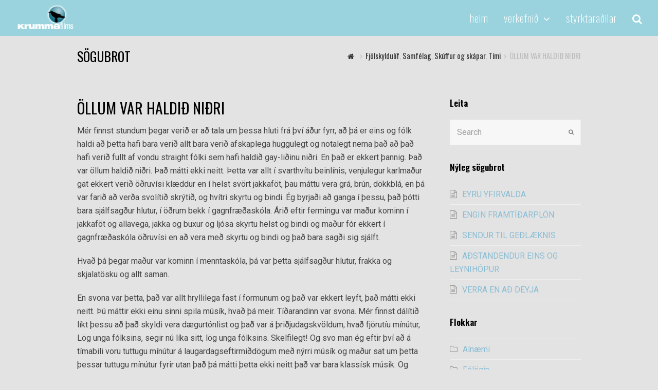

--- FILE ---
content_type: text/html; charset=UTF-8
request_url: http://svonafolk.is/ollum-var-haldid-nidri/
body_size: 11309
content:
<!DOCTYPE html>
<html lang="en-US" itemscope itemtype="http://schema.org/WebPage">
<head>
<meta charset="UTF-8" />
<link rel="profile" href="http://gmpg.org/xfn/11">
<link rel="pingback" href="http://svonafolk.is/xmlrpc.php">
<title>ÖLLUM VAR HALDIÐ NIÐRI &#8211; Svona fólk</title>
<style>
#wpadminbar #wp-admin-bar-vtrts_free_top_button .ab-icon:before {
	content: "\f185";
	color: #1DAE22;
	top: 3px;
}
</style>
<meta name='robots' content='max-image-preview:large' />
<meta name="viewport" content="width=device-width, initial-scale=1">
<meta name="generator" content="Total WordPress Theme 4.2.1" />
<link rel='dns-prefetch' href='//fonts.googleapis.com' />
<link rel='dns-prefetch' href='//s.w.org' />
<link rel="alternate" type="application/rss+xml" title="Svona fólk &raquo; Feed" href="http://svonafolk.is/feed/" />
<link rel="alternate" type="application/rss+xml" title="Svona fólk &raquo; Comments Feed" href="http://svonafolk.is/comments/feed/" />
<link rel="alternate" type="text/calendar" title="Svona fólk &raquo; iCal Feed" href="http://svonafolk.is/events/?ical=1" />
<link rel="alternate" type="application/rss+xml" title="Svona fólk &raquo; ÖLLUM VAR HALDIÐ NIÐRI Comments Feed" href="http://svonafolk.is/ollum-var-haldid-nidri/feed/" />
<link rel='stylesheet' id='js_composer_front-css'  href='http://svonafolk.is/wp-content/plugins/js_composer/assets/css/js_composer.min.css?ver=5.1.1' type='text/css' media='all' />
<link rel='stylesheet' id='wp-block-library-css'  href='http://svonafolk.is/wp-includes/css/dist/block-library/style.min.css?ver=5.7.14' type='text/css' media='all' />
<link rel='stylesheet' id='edsanimate-animo-css-css'  href='http://svonafolk.is/wp-content/plugins/animate-it/assets/css/animate-animo.css?ver=5.7.14' type='text/css' media='all' />
<link rel='stylesheet' id='wpctc_wpctc-css'  href='http://svonafolk.is/wp-content/plugins/wp-category-tag-could/css/wpctc.min.css?ver=1.7.1' type='text/css' media='all' />
<link rel='stylesheet' id='wpex-style-css'  href='http://svonafolk.is/wp-content/themes/Total/style.css?ver=4.2.1' type='text/css' media='all' />
<link rel='stylesheet' id='wpex-google-font-roboto-css'  href='//fonts.googleapis.com/css?family=Roboto%3A100%2C200%2C300%2C400%2C500%2C600%2C700%2C800%2C900100italic%2C200italic%2C300italic%2C400italic%2C500italic%2C600italic%2C700italic%2C800italic%2C900italic&#038;subset=latin&#038;ver=5.7.14' type='text/css' media='all' />
<link rel='stylesheet' id='wpex-google-font-oswald-css'  href='//fonts.googleapis.com/css?family=Oswald%3A100%2C200%2C300%2C400%2C500%2C600%2C700%2C800%2C900100italic%2C200italic%2C300italic%2C400italic%2C500italic%2C600italic%2C700italic%2C800italic%2C900italic&#038;subset=latin&#038;ver=5.7.14' type='text/css' media='all' />
<link rel='stylesheet' id='wpex-visual-composer-css'  href='http://svonafolk.is/wp-content/themes/Total/assets/css/wpex-visual-composer.css?ver=4.2.1' type='text/css' media='all' />
<link rel='stylesheet' id='wpex-visual-composer-extend-css'  href='http://svonafolk.is/wp-content/themes/Total/assets/css/wpex-visual-composer-extend.css?ver=4.2.1' type='text/css' media='all' />
<link rel='stylesheet' id='wpex-tribe-events-css'  href='http://svonafolk.is/wp-content/themes/Total/assets/css/wpex-tribe-events.css?ver=5.7.14' type='text/css' media='all' />
<!--[if IE 8]>
<link rel='stylesheet' id='wpex-ie8-css'  href='http://svonafolk.is/wp-content/themes/Total/assets/css/wpex-ie8.css?ver=4.2.1' type='text/css' media='all' />
<![endif]-->
<!--[if IE 9]>
<link rel='stylesheet' id='wpex-ie9-css'  href='http://svonafolk.is/wp-content/themes/Total/assets/css/wpex-ie9.css?ver=4.2.1' type='text/css' media='all' />
<![endif]-->
<link rel='stylesheet' id='wpex-responsive-css'  href='http://svonafolk.is/wp-content/themes/Total/assets/css/wpex-responsive.css?ver=4.2.1' type='text/css' media='all' />
<script type='text/javascript' id='ahc_front_js-js-extra'>
/* <![CDATA[ */
var ahc_ajax_front = {"ajax_url":"http:\/\/svonafolk.is\/wp-admin\/admin-ajax.php","page_id":"791","page_title":"\u00d6LLUM VAR HALDI\u00d0 NI\u00d0RI","post_type":"post"};
/* ]]> */
</script>
<script type='text/javascript' src='http://svonafolk.is/wp-content/plugins/visitors-traffic-real-time-statistics/js/front.js?ver=5.7.14' id='ahc_front_js-js'></script>
<script type='text/javascript' src='http://svonafolk.is/wp-includes/js/jquery/jquery.min.js?ver=3.5.1' id='jquery-core-js'></script>
<script type='text/javascript' src='http://svonafolk.is/wp-includes/js/jquery/jquery-migrate.min.js?ver=3.3.2' id='jquery-migrate-js'></script>
<script type='text/javascript' src='http://svonafolk.is/wp-content/plugins/revslider/public/assets/js/rbtools.min.js?ver=6.5.16' async id='tp-tools-js'></script>
<script type='text/javascript' src='http://svonafolk.is/wp-content/plugins/revslider/public/assets/js/rs6.min.js?ver=6.5.16' async id='revmin-js'></script>
<!--[if lt IE 9]>
<script type='text/javascript' src='http://svonafolk.is/wp-content/themes/Total/assets/js/dynamic/html5.js?ver=4.2.1' id='wpex-html5shiv-js'></script>
<![endif]-->
<link rel="https://api.w.org/" href="http://svonafolk.is/wp-json/" /><link rel="alternate" type="application/json" href="http://svonafolk.is/wp-json/wp/v2/posts/791" /><link rel="EditURI" type="application/rsd+xml" title="RSD" href="http://svonafolk.is/xmlrpc.php?rsd" />
<link rel="wlwmanifest" type="application/wlwmanifest+xml" href="http://svonafolk.is/wp-includes/wlwmanifest.xml" /> 
<meta name="generator" content="WordPress 5.7.14" />
<link rel="canonical" href="http://svonafolk.is/ollum-var-haldid-nidri/" />
<link rel='shortlink' href='http://svonafolk.is/?p=791' />
<link rel="alternate" type="application/json+oembed" href="http://svonafolk.is/wp-json/oembed/1.0/embed?url=http%3A%2F%2Fsvonafolk.is%2Follum-var-haldid-nidri%2F" />
<link rel="alternate" type="text/xml+oembed" href="http://svonafolk.is/wp-json/oembed/1.0/embed?url=http%3A%2F%2Fsvonafolk.is%2Follum-var-haldid-nidri%2F&#038;format=xml" />
<meta name="tec-api-version" content="v1"><meta name="tec-api-origin" content="http://svonafolk.is"><link rel="alternate" href="http://svonafolk.is/wp-json/tribe/events/v1/" /><meta http-equiv="X-UA-Compatible" content="IE=edge" />
<!-- Retina Logo --><script type="text/javascript">jQuery(function($){if ( window.devicePixelRatio >= 2 ) {$("#site-logo img.logo-img").attr("src","http://svonafolk.is/wp-content/uploads/2020/06/krumma.png" ).css("max-height","50px");}});</script><style type="text/css">.recentcomments a{display:inline !important;padding:0 !important;margin:0 !important;}</style><meta name="generator" content="Powered by Visual Composer - drag and drop page builder for WordPress."/>
<!--[if lte IE 9]><link rel="stylesheet" type="text/css" href="http://svonafolk.is/wp-content/plugins/js_composer/assets/css/vc_lte_ie9.min.css" media="screen"><![endif]--><script>function setREVStartSize(e){
			//window.requestAnimationFrame(function() {
				window.RSIW = window.RSIW===undefined ? window.innerWidth : window.RSIW;
				window.RSIH = window.RSIH===undefined ? window.innerHeight : window.RSIH;
				try {
					var pw = document.getElementById(e.c).parentNode.offsetWidth,
						newh;
					pw = pw===0 || isNaN(pw) ? window.RSIW : pw;
					e.tabw = e.tabw===undefined ? 0 : parseInt(e.tabw);
					e.thumbw = e.thumbw===undefined ? 0 : parseInt(e.thumbw);
					e.tabh = e.tabh===undefined ? 0 : parseInt(e.tabh);
					e.thumbh = e.thumbh===undefined ? 0 : parseInt(e.thumbh);
					e.tabhide = e.tabhide===undefined ? 0 : parseInt(e.tabhide);
					e.thumbhide = e.thumbhide===undefined ? 0 : parseInt(e.thumbhide);
					e.mh = e.mh===undefined || e.mh=="" || e.mh==="auto" ? 0 : parseInt(e.mh,0);
					if(e.layout==="fullscreen" || e.l==="fullscreen")
						newh = Math.max(e.mh,window.RSIH);
					else{
						e.gw = Array.isArray(e.gw) ? e.gw : [e.gw];
						for (var i in e.rl) if (e.gw[i]===undefined || e.gw[i]===0) e.gw[i] = e.gw[i-1];
						e.gh = e.el===undefined || e.el==="" || (Array.isArray(e.el) && e.el.length==0)? e.gh : e.el;
						e.gh = Array.isArray(e.gh) ? e.gh : [e.gh];
						for (var i in e.rl) if (e.gh[i]===undefined || e.gh[i]===0) e.gh[i] = e.gh[i-1];
											
						var nl = new Array(e.rl.length),
							ix = 0,
							sl;
						e.tabw = e.tabhide>=pw ? 0 : e.tabw;
						e.thumbw = e.thumbhide>=pw ? 0 : e.thumbw;
						e.tabh = e.tabhide>=pw ? 0 : e.tabh;
						e.thumbh = e.thumbhide>=pw ? 0 : e.thumbh;
						for (var i in e.rl) nl[i] = e.rl[i]<window.RSIW ? 0 : e.rl[i];
						sl = nl[0];
						for (var i in nl) if (sl>nl[i] && nl[i]>0) { sl = nl[i]; ix=i;}
						var m = pw>(e.gw[ix]+e.tabw+e.thumbw) ? 1 : (pw-(e.tabw+e.thumbw)) / (e.gw[ix]);
						newh =  (e.gh[ix] * m) + (e.tabh + e.thumbh);
					}
					var el = document.getElementById(e.c);
					if (el!==null && el) el.style.height = newh+"px";
					el = document.getElementById(e.c+"_wrapper");
					if (el!==null && el) {
						el.style.height = newh+"px";
						el.style.display = "block";
					}
				} catch(e){
					console.log("Failure at Presize of Slider:" + e)
				}
			//});
		  };</script>
<noscript><style type="text/css"> .wpb_animate_when_almost_visible { opacity: 1; }</style></noscript><style type="text/css" data-type="wpex-css" id="wpex-css">/*ACCENT COLOR*/.wpex-carousel-woocommerce .wpex-carousel-entry-details,a,.wpex-accent-color,#site-navigation .dropdown-menu a:hover,#site-navigation .dropdown-menu >.current-menu-item >a,#site-navigation .dropdown-menu >.current-menu-parent >a,h1 a:hover,h2 a:hover,a:hover h2,h3 a:hover,h4 a:hover,h5 a:hover,h6 a:hover,.entry-title a:hover,.modern-menu-widget a:hover,.theme-button.outline,.theme-button.clean{color:#ffffff}.vcex-skillbar-bar,.vcex-icon-box.style-five.link-wrap:hover,.vcex-icon-box.style-four.link-wrap:hover,.vcex-recent-news-date span.month,.vcex-pricing.featured .vcex-pricing-header,.vcex-testimonials-fullslider .sp-button:hover,.vcex-testimonials-fullslider .sp-selected-button,.vcex-social-links a:hover,.vcex-testimonials-fullslider.light-skin .sp-button:hover,.vcex-testimonials-fullslider.light-skin .sp-selected-button,.vcex-divider-dots span,.vcex-testimonials-fullslider .sp-button.sp-selected-button,.vcex-testimonials-fullslider .sp-button:hover,.wpex-accent-bg,.background-highlight,input[type="submit"],.theme-button,button,.theme-button.outline:hover,.active .theme-button,.theme-button.active,#main .tagcloud a:hover,.post-tags a:hover,.wpex-carousel .owl-dot.active,.navbar-style-one .menu-button >a >span.link-inner,.wpex-carousel .owl-prev,.wpex-carousel .owl-next,body #header-two-search #header-two-search-submit,.theme-button:hover,.modern-menu-widget li.current-menu-item a,#sidebar .widget_nav_menu .current-menu-item >a,#wp-calendar caption,#site-scroll-top:hover,input[type="submit"]:hover,button:hover,.wpex-carousel .owl-prev:hover,.wpex-carousel .owl-next:hover,#site-navigation .menu-button >a >span.link-inner,#site-navigation .menu-button >a >span.link-inner:hover,.navbar-style-six .dropdown-menu >.current-menu-item >a,.navbar-style-six .dropdown-menu >.current-menu-parent >a,#tribe-events .tribe-events-button,#tribe-events .tribe-events-button:hover,#tribe_events_filters_wrapper input[type=submit],.tribe-events-button,.tribe-events-button.tribe-active:hover,.tribe-events-button.tribe-inactive,.tribe-events-button:hover,.tribe-events-calendar td.tribe-events-present div[id*=tribe-events-daynum-],.tribe-events-calendar td.tribe-events-present div[id*=tribe-events-daynum-]>a,#my-events .button,#my-events .button:hover,#add-new .button,#add-new .button:hover,.table-menu-btn,.table-menu-btn:hover{background-color:#ffffff}.vcex-heading-bottom-border-w-color .vcex-heading-inner{border-bottom-color:#ffffff}.wpb_tabs.tab-style-alternative-two .wpb_tabs_nav li.ui-tabs-active a{border-bottom-color:#ffffff}.theme-button.outline{border-color:#ffffff}#searchform-dropdown{border-color:#ffffff}.toggle-bar-btn:hover{border-top-color:#ffffff;border-right-color:#ffffff}body #site-navigation-wrap.nav-dropdown-top-border .dropdown-menu >li >ul{border-top-color:#ffffff}.theme-heading.border-w-color span.text{border-bottom-color:#ffffff}/*TYPOGRAPHY*/body{font-family:"Roboto";font-size:16px;color:#444444}#site-logo a.site-logo-text{font-weight:300}#site-navigation .dropdown-menu a{font-family:"Oswald";font-weight:100;font-style:normal;font-size:20px;letter-spacing:1px;text-transform:lowercase}#site-navigation .dropdown-menu ul a{font-family:"Oswald"}.page-header .page-header-title{font-family:"Oswald"}.page-header .page-subheading{font-family:"Oswald"}.blog-entry-title.entry-title a,.blog-entry-title.entry-title a:hover{font-family:"Oswald"}body .single-post-title{font-family:"Oswald"}.site-breadcrumbs{font-family:"Oswald"}h1,h2,h3,h4,h5,h6,.theme-heading,.page-header-title,.heading-typography,.widget-title,.wpex-widget-recent-posts-title,.comment-reply-title,.vcex-heading,.entry-title,.sidebar-box .widget-title,.search-entry h2{font-family:"Oswald"}.theme-heading{font-family:"Oswald"}#copyright{font-size:14px}/*SITE BACKGROUND*/body{background-color:#e3e3e3!important}/*Logo Height*/#site-logo img{max-height:50px}/*ADVANCED STYLING CSS*/.wpex-sticky-header-holder{background:none}.is-sticky #site-header{border-color:transparent}/*CUSTOMIZER STYLING*/.page-header.wpex-supports-mods{background-color:#e3e3e3;border-top-color:#e3e3e3;border-bottom-color:#e3e3e3}#site-scroll-top{color:#000000;background-color:#ffffff}a,h1 a:hover,h2 a:hover,h3 a:hover,h4 a:hover,h5 a:hover,h6 a:hover,.entry-title a:hover,.woocommerce .woocommerce-error a.button,.woocommerce .woocommerce-info a.button,.woocommerce .woocommerce-message a.button{color:#89bdd3}a:hover{color:#e5e338}.theme-button,input[type="submit"],button{color:#ffffff;background:#89bdd3}.theme-button:hover,input[type="submit"]:hover,button:hover{color:#ffffff;background:#e5e338}#site-header{background-color:#9ad3de}#site-header-sticky-wrapper{background-color:#9ad3de}#site-header-sticky-wrapper.is-sticky #site-header{background-color:#9ad3de}.footer-has-reveal #site-header{background-color:#9ad3de}#searchform-header-replace{background-color:#9ad3de}body.wpex-has-vertical-header #site-header{background-color:#9ad3de}#site-header-inner{padding-top:0;padding-bottom:0}#site-header.overlay-header #site-header-inner{padding-top:0;padding-bottom:0}#site-logo{padding-top:10px;padding-bottom:10px}#site-logo a.site-logo-text{color:#ffffff}.shrink-sticky-header #site-logo img{max-height:60px!important}#site-navigation >ul li{border-color:#ffffff}#site-navigation a{border-color:#ffffff}#site-navigation ul{border-color:#ffffff}#site-navigation-wrap{border-color:#ffffff}#site-navigation{border-color:#ffffff}.navbar-style-six #site-navigation{border-color:#ffffff}#site-navigation-sticky-wrapper.is-sticky #site-navigation-wrap{border-color:#ffffff}#site-navigation .dropdown-menu >li >a{color:#ffffff}#site-navigation .dropdown-menu >li >a:hover{color:#e5e338}#searchform-dropdown{border-top-color:#e5e338}#mobile-menu a{color:#ffffff;background:#ef5c32;border-color:#ef5c32}#mobile-menu a:hover{color:#ffffff;background:#ef4415;border-color:#ef5c32}.mobile-toggle-nav{background:#000000}.wpex-mobile-toggle-menu-fixed_top .mobile-toggle-nav{background:#000000}.mobile-toggle-nav a{border-color:#2d2d2d;color:#828282}.wpex-mobile-toggle-menu-fixed_top .mobile-toggle-nav a{border-color:#2d2d2d;color:#828282}.mobile-toggle-nav a:hover{color:#ffffff}.wpex-mobile-toggle-menu-fixed_top .mobile-toggle-nav a:hover{color:#ffffff}#footer-bottom{background:#777777;color:#777777}#footer-bottom p{color:#777777}#footer-bottom a{color:#aaaaaa}#footer-bottom a:hover{color:#ffffff}.vc_column-inner{margin-bottom:40px}</style></head>

<!-- Begin Body -->
<body class="post-template-default single single-post postid-791 single-format-standard wp-custom-logo tribe-no-js wpex-theme wpex-responsive full-width-main-layout no-composer wpex-live-site has-sidebar content-right-sidebar post-in-category-fjolskyldulif post-in-category-samfelag post-in-category-skuffurogskapar post-in-category-timi has-breadcrumbs sidebar-widget-icons hasnt-overlay-header wpex-mobile-toggle-menu-icon_buttons has-mobile-menu wpb-js-composer js-comp-ver-5.1.1 vc_responsive">


<a href="#content" class="skip-to-content local-scroll-link">skip to Main Content</a><span data-ls_id="#site_top"></span>
<div id="outer-wrap" class="clr">

	
	<div id="wrap" class="clr">

		

<header id="site-header" class="header-one wpex-full-width fixed-scroll dyn-styles clr" itemscope="itemscope" itemtype="http://schema.org/WPHeader">

	
	<div id="site-header-inner" class="container clr">

		
<div id="site-logo" class="site-branding clr header-one-logo">
	<div id="site-logo-inner" class="clr">
									<a href="http://svonafolk.is/" title="Svona fólk" rel="home" class="main-logo"><img src="http://svonafolk.is/wp-content/uploads/2020/06/krumma-1-e1594296691221.png" alt="Svona fólk" class="logo-img" data-no-retina width="200" height="50" /></a>
											</div><!-- #site-logo-inner -->
</div><!-- #site-logo -->
	
	<div id="site-navigation-wrap" class="navbar-style-one wpex-dropdowns-caret clr">

		<nav id="site-navigation" class="navigation main-navigation clr" itemscope="itemscope" itemtype="http://schema.org/SiteNavigationElement">

			
				<ul id="menu-main" class="dropdown-menu sf-menu"><li id="menu-item-37" class="local-scroll menu-item menu-item-type-custom menu-item-object-custom menu-item-37"><a href="http://www.svonafolk.is/#heim"><span class="link-inner">Heim</span></a></li>
<li id="menu-item-38" class="local-scroll menu-item menu-item-type-custom menu-item-object-custom menu-item-has-children dropdown menu-item-38"><a href="http://www.svonafolk.is/#verkefnid"><span class="link-inner">Verkefnið <span class="nav-arrow top-level fa fa-angle-down"></span></span></a>
<ul class="sub-menu">
	<li id="menu-item-2820" class="menu-item menu-item-type-post_type menu-item-object-page menu-item-2820"><a href="http://svonafolk.is/greinar/"><span class="link-inner">Sögubrot</span></a></li>
	<li id="menu-item-327" class="local-scroll menu-item menu-item-type-custom menu-item-object-custom menu-item-home menu-item-327"><a href="http://svonafolk.is/#vidfangsefni"><span class="link-inner">Viðfangsefni</span></a></li>
	<li id="menu-item-335" class="local-scroll menu-item menu-item-type-custom menu-item-object-custom menu-item-335"><a href="http://svonafolk.is/heimildir"><span class="link-inner">Heimildir</span></a></li>
	<li id="menu-item-2798" class="menu-item menu-item-type-post_type menu-item-object-page menu-item-2798"><a href="http://svonafolk.is/bakvid-verkefnid/"><span class="link-inner">Um verkefnið</span></a></li>
</ul>
</li>
<li id="menu-item-1607" class="menu-item menu-item-type-post_type menu-item-object-page menu-item-1607"><a href="http://svonafolk.is/styrktaradilar/"><span class="link-inner">Styrktaraðilar</span></a></li>
<li class="search-toggle-li wpex-menu-extra"><a href="#" class="site-search-toggle search-dropdown-toggle"><span class="link-inner"><span class="wpex-menu-search-text">Search</span><span class="fa fa-search" aria-hidden="true"></span></span></a></li></ul>
			
		</nav><!-- #site-navigation -->

	</div><!-- #site-navigation-wrap -->

	

<div id="mobile-menu" class="clr wpex-mobile-menu-toggle wpex-hidden">
			<a href="#" class="mobile-menu-toggle"><span class="fa fa-navicon"></span></a>
		</div><!-- #mobile-menu -->
<div id="searchform-dropdown" class="header-searchform-wrap clr">
	
<form method="get" class="searchform" action="http://svonafolk.is/">
	<label>
		<span class="screen-reader-text">Search</span>
		<input type="search" class="field" name="s" placeholder="Search" />
	</label>
		<button type="submit" class="searchform-submit"><span class="fa fa-search" aria-hidden="true"></span><span class="screen-reader-text">Submit</span></button>
</form></div><!-- #searchform-dropdown -->
	</div><!-- #site-header-inner -->

	
</header><!-- #header -->


		
		<main id="main" class="site-main clr">

			

<header class="page-header wpex-supports-mods">
	
		
	<div class="page-header-inner container clr">
		<span class="page-header-title wpex-clr"><span>SÖGUBROT</span></span><nav class="site-breadcrumbs wpex-clr position-absolute has-js-fix"><span class="breadcrumb-trail"><span itemscope itemtype="http://data-vocabulary.org/Breadcrumb" class="trail-begin"><a href="http://svonafolk.is/" title="Svona fólk" rel="home" itemprop="url"><span itemprop="title"><span class="fa fa-home"></span><span class="display-none">Home</span></span></a></span><span class="sep sep-1"> <span class="fa fa-angle-right"></span> </span><span class="trail-post-categories"><span itemscope itemtype="http://data-vocabulary.org/Breadcrumb"><a href="http://svonafolk.is/category/fjolskyldulif/" title="Fjölskyldulíf" class="term-53" itemprop="url"><span itemprop="title">Fjölskyldulíf</span></a></span>, <span itemscope itemtype="http://data-vocabulary.org/Breadcrumb"><a href="http://svonafolk.is/category/samfelag/" title="Samfélag" class="term-46" itemprop="url"><span itemprop="title">Samfélag</span></a></span>, <span itemscope itemtype="http://data-vocabulary.org/Breadcrumb"><a href="http://svonafolk.is/category/skuffurogskapar/" title="Skúffur og skápar" class="term-49" itemprop="url"><span itemprop="title">Skúffur og skápar</span></a></span>, <span itemscope itemtype="http://data-vocabulary.org/Breadcrumb"><a href="http://svonafolk.is/category/timi/" title="Tími" class="term-45" itemprop="url"><span itemprop="title">Tími</span></a></span></span><span class="sep sep-2"> <span class="fa fa-angle-right"></span> </span><span class="trail-end">ÖLLUM VAR HALDIÐ NIÐRI</span></span></nav>	</div><!-- .page-header-inner -->

	
</header><!-- .page-header -->


	<div id="content-wrap" class="container clr">

		
		<div id="primary" class="content-area clr">

			
			<div id="content" class="site-content clr">

				
				
<article id="single-blocks" class="single-blog-article clr">

	
<header class="single-blog-header clr">
	<h1 class="single-post-title entry-title" itemprop="headline">ÖLLUM VAR HALDIÐ NIÐRI</h1>
</header>
<div class="single-blog-content entry clr" itemprop="text"><p><span style="font-weight: 400;">Mér finnst stundum þegar verið er að tala um þessa hluti frá því áður fyrr, að þá er eins og fólk haldi að þetta hafi bara verið allt bara verið afskaplega huggulegt og notalegt nema það að það hafi verið fullt af vondu straight fólki sem hafi haldið gay-liðinu niðri. En það er ekkert þannig. Það var öllum haldið niðri. Það mátti ekki neitt. Þetta var allt í svarthvítu beinlínis, venjulegur karlmaður gat ekkert verið öðruvísi klæddur en í helst svört jakkaföt, þau máttu vera grá, brún, dökkblá, en þá var farið að verða svolítið skrýtið, og hvítri skyrtu og bindi. Ég byrjaði að ganga í þessu, það þótti bara sjálfsagður hlutur, í öðrum bekk í gagnfræðaskóla. Árið eftir fermingu var maður kominn í jakkaföt og allavega, jakka og buxur og ljósa skyrtu helst og bindi og maður fór ekkert í gagnfræðaskóla öðruvísi en að vera með skyrtu og bindi og það bara sagði sig sjálft. </span></p>
<p><span style="font-weight: 400;">Hvað þá þegar maður var kominn í menntaskóla, þá var þetta sjálfsagður hlutur, frakka og skjalatösku og allt saman. </span></p>
<p><span style="font-weight: 400;">En svona var þetta, það var allt hryllilega fast í formunum og það var ekkert leyft, það mátti ekki neitt. Þú máttir ekki einu sinni spila músík, hvað þá meir. Tíðarandinn var svona. Mér finnst dálítið líkt þessu að það skyldi vera dægurtónlist og það var á þriðjudagskvöldum, hvað fjörutíu mínútur, Lög unga fólksins, segir nú líka sitt, lög unga fólksins. Skelfilegt! Og svo man ég eftir því að á tímabili voru tuttugu mínútur á laugardagseftirmiðdögum með nýrri músík og maður sat um þetta þessar tuttugu mínútur fyrir utan það þá mátti þetta ekki neitt það var bara klassísk músik. Og þetta er ekki af illsku gert, þetta er til þess að ala fólkið upp, það hefur bara gott af þessu.</span></p>
<p style="text-align: right;"><em>Brot úr viðtali við Veturliða Guðnason, 2005</em></p>
</div>

<div class="post-tags clr"><a href="http://svonafolk.is/tag/fjolmidlar/" rel="tag">fjölmiðlar</a><a href="http://svonafolk.is/tag/fyrir-1970/" rel="tag">fyrir 1970</a><a href="http://svonafolk.is/tag/hommi/" rel="tag">hommi</a><a href="http://svonafolk.is/tag/karlmennska/" rel="tag">karlmennska</a><a href="http://svonafolk.is/tag/kugun/" rel="tag">kúgun</a><a href="http://svonafolk.is/tag/nam/" rel="tag">nám</a><a href="http://svonafolk.is/tag/veturlidi-gudnason/" rel="tag">Veturliði Guðnason</a></div>
	<div class="related-posts clr">

		<div class="theme-heading  related-posts-title"><span class="text">Skyld sögubrot</span></div>
		<div class="wpex-row clr">
														
<article class="related-post clr nr-col span_1_of_3 col-1 post-801 post type-post status-publish format-standard hentry category-fjolskyldulif category-samfelag category-skuffurogskapar category-stadirnir tag-1970-1979 tag-einangrun tag-flotti tag-gay-samfelag tag-hommi tag-kaupmannahofn tag-kugun tag-sambond tag-sambud tag-skemmtanalif tag-utlond tag-veturlidi-gudnason entry no-media">

	
		<figure class="related-post-figure clr overlay-parent overlay-parent-title-date-visible">
			<a href="http://svonafolk.is/801/" title="FLÓTTI TIL KAUPMANNAHAFNAR" rel="bookmark" class="related-post-thumb"><img src="http://svonafolk.is/wp-content/themes/Total/assets//images/placeholder.png" /><div class="overlay-title-date-visible theme-overlay textcenter"><div class="overlay-table clr"><div class="overlay-table-cell clr"><div class="overlay-title">FLÓTTI TIL KAUPMANNAHAFNAR</div><div class="overlay-date">29/07/2017</div></div></div></div></a>
					</figure>

	
	
		<div class="related-post-content clr">
			<h4 class="related-post-title entry-title">
				<a href="http://svonafolk.is/801/" title="FLÓTTI TIL KAUPMANNAHAFNAR" rel="bookmark">FLÓTTI TIL KAUPMANNAHAFNAR</a>
			</h4><!-- .related-post-title -->
			<div class="related-post-excerpt clr">
				<p>Við fórum til Kaupmannahafnar í ársbyrjun 78. og það hefur nú verið pælt svolítið í&hellip;</p>			</div><!-- related-post-excerpt -->
		</div><!-- .related-post-content -->

	
</article><!-- .related-post -->															
<article class="related-post clr nr-col span_1_of_3 col-2 post-992 post type-post status-publish format-standard hentry category-fjolskyldulif category-log_og_regla category-skuffurogskapar tag-1980-1989 tag-1990-1999 tag-almenningsalit tag-fjolskylda tag-lana-kolbrun-eddudottir tag-lesbia tag-sambud entry no-media">

	
		<figure class="related-post-figure clr overlay-parent overlay-parent-title-date-visible">
			<a href="http://svonafolk.is/matti-ekki-fa-upplysingar-um-konuna-sina/" title="MÁTTI EKKI FÁ UPPLÝSINGAR UM KONUNA SÍNA" rel="bookmark" class="related-post-thumb"><img src="http://svonafolk.is/wp-content/themes/Total/assets//images/placeholder.png" /><div class="overlay-title-date-visible theme-overlay textcenter"><div class="overlay-table clr"><div class="overlay-table-cell clr"><div class="overlay-title">MÁTTI EKKI FÁ UPPLÝSINGAR UM KONUNA SÍNA</div><div class="overlay-date">07/08/2017</div></div></div></div></a>
					</figure>

	
	
		<div class="related-post-content clr">
			<h4 class="related-post-title entry-title">
				<a href="http://svonafolk.is/matti-ekki-fa-upplysingar-um-konuna-sina/" title="MÁTTI EKKI FÁ UPPLÝSINGAR UM KONUNA SÍNA" rel="bookmark">MÁTTI EKKI FÁ UPPLÝSINGAR UM KONUNA SÍNA</a>
			</h4><!-- .related-post-title -->
			<div class="related-post-excerpt clr">
				<p>En í viðbót kannski við þegar maður er að hugsa um, hver er fjölskylda þín,&hellip;</p>			</div><!-- related-post-excerpt -->
		</div><!-- .related-post-content -->

	
</article><!-- .related-post -->															
<article class="related-post clr nr-col span_1_of_3 col-3 post-1288 post type-post status-publish format-standard hentry category-log_og_regla category-samfelag tag-1990-1999 tag-21-oldin tag-elisabet-thorgeirsdottir tag-lagabreytingar tag-sambud entry no-media">

	
		<figure class="related-post-figure clr overlay-parent overlay-parent-title-date-visible">
			<a href="http://svonafolk.is/fognudu-samvistarlogum-a-midnaetti/" title="FÖGNUÐU SAMVISTARLÖGUM Á MIÐNÆTTI" rel="bookmark" class="related-post-thumb"><img src="http://svonafolk.is/wp-content/themes/Total/assets//images/placeholder.png" /><div class="overlay-title-date-visible theme-overlay textcenter"><div class="overlay-table clr"><div class="overlay-table-cell clr"><div class="overlay-title">FÖGNUÐU SAMVISTARLÖGUM Á MIÐNÆTTI</div><div class="overlay-date">28/08/2017</div></div></div></div></a>
					</figure>

	
	
		<div class="related-post-content clr">
			<h4 class="related-post-title entry-title">
				<a href="http://svonafolk.is/fognudu-samvistarlogum-a-midnaetti/" title="FÖGNUÐU SAMVISTARLÖGUM Á MIÐNÆTTI" rel="bookmark">FÖGNUÐU SAMVISTARLÖGUM Á MIÐNÆTTI</a>
			</h4><!-- .related-post-title -->
			<div class="related-post-excerpt clr">
				<p>Mér er minnisstæð athöfnin sem var um miðnættið daginn áður [en lögin um staðfesta samvist&hellip;</p>			</div><!-- related-post-excerpt -->
		</div><!-- .related-post-content -->

	
</article><!-- .related-post -->									</div><!-- .wpex-row -->

	</div><!-- .related-posts -->



</article><!-- #single-blocks -->
				
			</div><!-- #content -->

			
		</div><!-- #primary -->

		

<aside id="sidebar" class="sidebar-container sidebar-primary" itemscope="itemscope" itemtype="http://schema.org/WPSideBar">

	
	<div id="sidebar-inner" class="clr">

		<div id="search-3" class="sidebar-box widget widget_search clr"><div class="widget-title">Leita</div>
<form method="get" class="searchform" action="http://svonafolk.is/">
	<label>
		<span class="screen-reader-text">Search</span>
		<input type="search" class="field" name="s" placeholder="Search" />
	</label>
		<button type="submit" class="searchform-submit"><span class="fa fa-search" aria-hidden="true"></span><span class="screen-reader-text">Submit</span></button>
</form></div>
		<div id="recent-posts-3" class="sidebar-box widget widget_recent_entries clr">
		<div class="widget-title">Nýleg sögubrot</div>
		<ul>
											<li>
					<a href="http://svonafolk.is/eyru-yfirvalda/">EYRU YFIRVALDA</a>
									</li>
											<li>
					<a href="http://svonafolk.is/engin-framtidarplon/">ENGIN FRAMTÍÐARPLÖN</a>
									</li>
											<li>
					<a href="http://svonafolk.is/sendur-til-gedlaeknis/">SENDUR TIL GEÐLÆKNIS</a>
									</li>
											<li>
					<a href="http://svonafolk.is/adstandendur-eins-og-leynihopur/">AÐSTANDENDUR EINS OG LEYNIHÓPUR</a>
									</li>
											<li>
					<a href="http://svonafolk.is/verra-en-ad-deyja/">VERRA EN AÐ DEYJA</a>
									</li>
					</ul>

		</div><div id="categories-3" class="sidebar-box widget widget_categories clr"><div class="widget-title">Flokkar</div>
			<ul>
					<li class="cat-item cat-item-52"><a href="http://svonafolk.is/category/alnaemi/">Alnæmi</a>
</li>
	<li class="cat-item cat-item-47"><a href="http://svonafolk.is/category/felogin/">Félögin</a>
</li>
	<li class="cat-item cat-item-53"><a href="http://svonafolk.is/category/fjolskyldulif/">Fjölskyldulíf</a>
</li>
	<li class="cat-item cat-item-51"><a href="http://svonafolk.is/category/log_og_regla/">Lög og regla</a>
</li>
	<li class="cat-item cat-item-50"><a href="http://svonafolk.is/category/menning/">Menning</a>
</li>
	<li class="cat-item cat-item-46"><a href="http://svonafolk.is/category/samfelag/">Samfélag</a>
</li>
	<li class="cat-item cat-item-49"><a href="http://svonafolk.is/category/skuffurogskapar/">Skúffur og skápar</a>
</li>
	<li class="cat-item cat-item-48"><a href="http://svonafolk.is/category/stadirnir/">Staðirnir</a>
</li>
	<li class="cat-item cat-item-45"><a href="http://svonafolk.is/category/timi/">Tími</a>
</li>
	<li class="cat-item cat-item-1"><a href="http://svonafolk.is/category/uncategorized/">Uncategorized</a>
</li>
	<li class="cat-item cat-item-54"><a href="http://svonafolk.is/category/vidmaelendur/">Viðmælendur</a>
</li>
			</ul>

			</div><div id="tagcloud-2" class="sidebar-box widget widget_tagcloud clr"><div class="widget-title">Tögg</div><div class='custom-tagcloud'><a href="http://svonafolk.is/tag/1980-1989/" class="tag-cloud-link tag-link-98 tag-link-position-1" style="font-size: 8pt;" aria-label="1980-1989 (54 items)">1980-1989</a></div></div>
	</div><!-- #sidebar-inner -->

	
</aside><!-- #sidebar -->


	</div><!-- .container -->


            
	<div class="post-pagination-wrap clr">

		<ul class="post-pagination container clr">
			<li class="post-prev"><a href="http://svonafolk.is/framandlegar-tilfinningar/" rel="prev"><span class="fa fa-angle-double-left"></span>FRAMANDLEGAR TILFINNINGAR</a></li>			<li class="post-next"><a href="http://svonafolk.is/fordomar-eru-edlilegt-vidbragd/" rel="next">FORDÓMAR ERU EÐLILEGT VIÐBRAGÐ<span class="fa fa-angle-double-right"></span></a></li>		</ul><!-- .post-post-pagination -->

	</div><!-- .post-pagination-wrap -->


        </main><!-- #main-content -->
                
        
        



    </div><!-- #wrap -->

    
</div><!-- .outer-wrap -->



		<script>
			window.RS_MODULES = window.RS_MODULES || {};
			window.RS_MODULES.modules = window.RS_MODULES.modules || {};
			window.RS_MODULES.waiting = window.RS_MODULES.waiting || [];
			window.RS_MODULES.defered = false;
			window.RS_MODULES.moduleWaiting = window.RS_MODULES.moduleWaiting || {};
			window.RS_MODULES.type = 'compiled';
		</script>
				<script>
		( function ( body ) {
			'use strict';
			body.className = body.className.replace( /\btribe-no-js\b/, 'tribe-js' );
		} )( document.body );
		</script>
		
<div id="mobile-menu-alternative" class="wpex-hidden">
    <div class="menu-main-container"><ul id="menu-main-1" class="dropdown-menu"><li class="local-scroll menu-item menu-item-type-custom menu-item-object-custom menu-item-37"><a href="http://www.svonafolk.is/#heim">Heim</a></li>
<li class="local-scroll menu-item menu-item-type-custom menu-item-object-custom menu-item-has-children menu-item-38"><a href="http://www.svonafolk.is/#verkefnid">Verkefnið</a>
<ul class="sub-menu">
	<li class="menu-item menu-item-type-post_type menu-item-object-page menu-item-2820"><a href="http://svonafolk.is/greinar/">Sögubrot</a></li>
	<li class="local-scroll menu-item menu-item-type-custom menu-item-object-custom menu-item-home menu-item-327"><a href="http://svonafolk.is/#vidfangsefni">Viðfangsefni</a></li>
	<li class="local-scroll menu-item menu-item-type-custom menu-item-object-custom menu-item-335"><a href="http://svonafolk.is/heimildir">Heimildir</a></li>
	<li class="menu-item menu-item-type-post_type menu-item-object-page menu-item-2798"><a href="http://svonafolk.is/bakvid-verkefnid/">Um verkefnið</a></li>
</ul>
</li>
<li class="menu-item menu-item-type-post_type menu-item-object-page menu-item-1607"><a href="http://svonafolk.is/styrktaradilar/">Styrktaraðilar</a></li>
</ul></div></div><!-- #mobile-menu-alternative -->
<a href="#outer-wrap" id="site-scroll-top"><span class="fa fa-chevron-up" aria-hidden="true"></span><span class="screen-reader-text">Back To Top</span></a>	<script> /* <![CDATA[ */var tribe_l10n_datatables = {"aria":{"sort_ascending":": activate to sort column ascending","sort_descending":": activate to sort column descending"},"length_menu":"Show _MENU_ entries","empty_table":"No data available in table","info":"Showing _START_ to _END_ of _TOTAL_ entries","info_empty":"Showing 0 to 0 of 0 entries","info_filtered":"(filtered from _MAX_ total entries)","zero_records":"No matching records found","search":"Search:","all_selected_text":"All items on this page were selected. ","select_all_link":"Select all pages","clear_selection":"Clear Selection.","pagination":{"all":"All","next":"Next","previous":"Previous"},"select":{"rows":{"0":"","_":": Selected %d rows","1":": Selected 1 row"}},"datepicker":{"dayNames":["Sunday","Monday","Tuesday","Wednesday","Thursday","Friday","Saturday"],"dayNamesShort":["Sun","Mon","Tue","Wed","Thu","Fri","Sat"],"dayNamesMin":["S","M","T","W","T","F","S"],"monthNames":["January","February","March","April","May","June","July","August","September","October","November","December"],"monthNamesShort":["January","February","March","April","May","June","July","August","September","October","November","December"],"monthNamesMin":["Jan","Feb","Mar","Apr","May","Jun","Jul","Aug","Sep","Oct","Nov","Dec"],"nextText":"Next","prevText":"Prev","currentText":"Today","closeText":"Done","today":"Today","clear":"Clear"}};/* ]]> */ </script><link rel='stylesheet' id='rs-plugin-settings-css'  href='http://svonafolk.is/wp-content/plugins/revslider/public/assets/css/rs6.css?ver=6.5.16' type='text/css' media='all' />
<style id='rs-plugin-settings-inline-css' type='text/css'>
#rs-demo-id {}
</style>
<script type='text/javascript' src='http://svonafolk.is/wp-content/plugins/animate-it/assets/js/animo.min.js?ver=1.0.3' id='edsanimate-animo-script-js'></script>
<script type='text/javascript' src='http://svonafolk.is/wp-content/plugins/animate-it/assets/js/jquery.ba-throttle-debounce.min.js?ver=1.1' id='edsanimate-throttle-debounce-script-js'></script>
<script type='text/javascript' src='http://svonafolk.is/wp-content/plugins/animate-it/assets/js/viewportchecker.js?ver=1.4.4' id='viewportcheck-script-js'></script>
<script type='text/javascript' src='http://svonafolk.is/wp-content/plugins/animate-it/assets/js/edsanimate.js?ver=1.4.4' id='edsanimate-script-js'></script>
<script type='text/javascript' id='edsanimate-site-script-js-extra'>
/* <![CDATA[ */
var edsanimate_options = {"offset":"75","hide_hz_scrollbar":"1","hide_vl_scrollbar":"0"};
/* ]]> */
</script>
<script type='text/javascript' src='http://svonafolk.is/wp-content/plugins/animate-it/assets/js/edsanimate.site.js?ver=1.4.5' id='edsanimate-site-script-js'></script>
<script type='text/javascript' src='http://svonafolk.is/wp-content/plugins/wp-category-tag-could/javascript/jquery.tagcanvas.min.js?ver=1.7.1' id='wpctc_jquery-tagcanvas-js'></script>
<script type='text/javascript' src='http://svonafolk.is/wp-content/plugins/wp-category-tag-could/javascript/wpctc.tagcanvas.min.js?ver=1.7.1' id='wpctc_wpctc-tagcanvas-js'></script>
<script type='text/javascript' src='http://svonafolk.is/wp-content/plugins/wp-category-tag-could/javascript/jquery.style.min.js?ver=1.7.1' id='wpctc_jquery-style-js'></script>
<script type='text/javascript' src='http://svonafolk.is/wp-content/plugins/wp-category-tag-could/javascript/wp-category-tag-cloud.min.js?ver=1.7.1' id='wpctc_wp-category-tag-cloud-js'></script>
<script type='text/javascript' src='http://svonafolk.is/wp-includes/js/comment-reply.min.js?ver=5.7.14' id='comment-reply-js'></script>
<script type='text/javascript' id='wpex-core-js-extra'>
/* <![CDATA[ */
var wpexLocalize = {"isRTL":"","mainLayout":"full-width","menuSearchStyle":"drop_down","siteHeaderStyle":"one","megaMenuJS":"1","superfishDelay":"600","superfishSpeed":"fast","superfishSpeedOut":"fast","hasMobileMenu":"1","mobileMenuBreakpoint":"960","mobileMenuStyle":"toggle","mobileMenuToggleStyle":"icon_buttons","localScrollUpdateHash":"","localScrollHighlight":"1","localScrollSpeed":"1000","localScrollEasing":"easeInOutExpo","scrollTopSpeed":"1000","scrollTopOffset":"100","carouselSpeed":"150","lightboxType":"iLightbox","customSelects":".woocommerce-ordering .orderby, #dropdown_product_cat, .widget_categories select, .widget_archive select, #bbp_stick_topic_select, #bbp_topic_status_select, #bbp_destination_topic, .single-product .variations_form .variations select, .widget .dropdown_product_cat","overlaysMobileSupport":"1","responsiveDataBreakpoints":{"tl":"1024px","tp":"959px","pl":"767px","pp":"479px"},"hasStickyHeader":"1","stickyHeaderStyle":"standard","hasStickyMobileHeader":"1","overlayHeaderStickyTop":"0","stickyHeaderBreakPoint":"960","animateMobileToggle":"1","mobileToggleMenuPosition":"absolute","altercf7Prealoader":"1","iLightbox":{"auto":false,"skin":"minimal","path":"horizontal","infinite":false,"maxScale":1,"minScale":0,"width":1400,"height":"","videoWidth":1280,"videoHeight":720,"controls":{"arrows":true,"thumbnail":"1","fullscreen":true,"mousewheel":false,"slideshow":true},"slideshow":{"pauseTime":3000,"startPaused":true},"effects":{"reposition":true,"repositionSpeed":200,"switchSpeed":300,"loadedFadeSpeed":50,"fadeSpeed":500},"show":{"title":true,"speed":200},"hide":{"speed":200},"overlay":{"blur":true,"opacity":"0.9"},"social":{"start":true,"show":"mouseenter","hide":"mouseleave","buttons":false},"text":{"close":"Press Esc to close","enterFullscreen":"Enter Fullscreen (Shift+Enter)","exitFullscreen":"Exit Fullscreen (Shift+Enter)","slideShow":"Slideshow","next":"Next","previous":"Previous"},"thumbnails":{"maxWidth":120,"maxHeight":80}}};
/* ]]> */
</script>
<script type='text/javascript' src='http://svonafolk.is/wp-content/themes/Total/assets/js/wpex.min.js?ver=4.2.1' id='wpex-core-js'></script>
<script type='text/javascript' id='wpex-retina-js-extra'>
/* <![CDATA[ */
var wpexRetina = {"mode":"2"};
/* ]]> */
</script>
<script type='text/javascript' src='http://svonafolk.is/wp-content/themes/Total/assets/js/dynamic/retina.js?ver=0.0.2' id='wpex-retina-js'></script>
<script type='text/javascript' src='http://svonafolk.is/wp-includes/js/wp-embed.min.js?ver=5.7.14' id='wp-embed-js'></script>

</body>
</html>
<!--
Performance optimized by W3 Total Cache. Learn more: https://www.boldgrid.com/w3-total-cache/


Served from: svonafolk.is @ 2026-01-27 15:54:40 by W3 Total Cache
-->